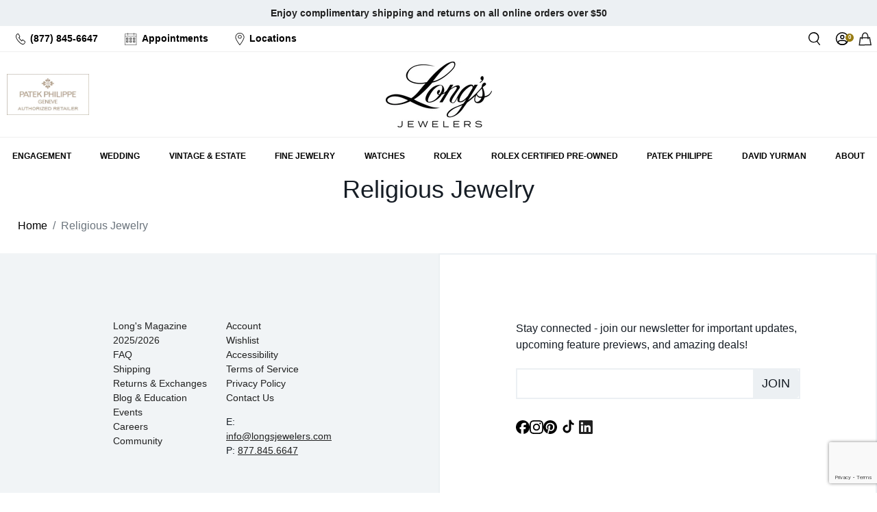

--- FILE ---
content_type: text/html; charset=utf-8
request_url: https://www.google.com/recaptcha/api2/anchor?ar=1&k=6LdNtwcrAAAAAATZmU_oM3g_dTbCgTtExjCJoNsU&co=aHR0cHM6Ly93d3cubG9uZ3NqZXdlbGVycy5jb206NDQz&hl=en&v=PoyoqOPhxBO7pBk68S4YbpHZ&size=invisible&anchor-ms=20000&execute-ms=30000&cb=z6jq5vdahs3w
body_size: 48505
content:
<!DOCTYPE HTML><html dir="ltr" lang="en"><head><meta http-equiv="Content-Type" content="text/html; charset=UTF-8">
<meta http-equiv="X-UA-Compatible" content="IE=edge">
<title>reCAPTCHA</title>
<style type="text/css">
/* cyrillic-ext */
@font-face {
  font-family: 'Roboto';
  font-style: normal;
  font-weight: 400;
  font-stretch: 100%;
  src: url(//fonts.gstatic.com/s/roboto/v48/KFO7CnqEu92Fr1ME7kSn66aGLdTylUAMa3GUBHMdazTgWw.woff2) format('woff2');
  unicode-range: U+0460-052F, U+1C80-1C8A, U+20B4, U+2DE0-2DFF, U+A640-A69F, U+FE2E-FE2F;
}
/* cyrillic */
@font-face {
  font-family: 'Roboto';
  font-style: normal;
  font-weight: 400;
  font-stretch: 100%;
  src: url(//fonts.gstatic.com/s/roboto/v48/KFO7CnqEu92Fr1ME7kSn66aGLdTylUAMa3iUBHMdazTgWw.woff2) format('woff2');
  unicode-range: U+0301, U+0400-045F, U+0490-0491, U+04B0-04B1, U+2116;
}
/* greek-ext */
@font-face {
  font-family: 'Roboto';
  font-style: normal;
  font-weight: 400;
  font-stretch: 100%;
  src: url(//fonts.gstatic.com/s/roboto/v48/KFO7CnqEu92Fr1ME7kSn66aGLdTylUAMa3CUBHMdazTgWw.woff2) format('woff2');
  unicode-range: U+1F00-1FFF;
}
/* greek */
@font-face {
  font-family: 'Roboto';
  font-style: normal;
  font-weight: 400;
  font-stretch: 100%;
  src: url(//fonts.gstatic.com/s/roboto/v48/KFO7CnqEu92Fr1ME7kSn66aGLdTylUAMa3-UBHMdazTgWw.woff2) format('woff2');
  unicode-range: U+0370-0377, U+037A-037F, U+0384-038A, U+038C, U+038E-03A1, U+03A3-03FF;
}
/* math */
@font-face {
  font-family: 'Roboto';
  font-style: normal;
  font-weight: 400;
  font-stretch: 100%;
  src: url(//fonts.gstatic.com/s/roboto/v48/KFO7CnqEu92Fr1ME7kSn66aGLdTylUAMawCUBHMdazTgWw.woff2) format('woff2');
  unicode-range: U+0302-0303, U+0305, U+0307-0308, U+0310, U+0312, U+0315, U+031A, U+0326-0327, U+032C, U+032F-0330, U+0332-0333, U+0338, U+033A, U+0346, U+034D, U+0391-03A1, U+03A3-03A9, U+03B1-03C9, U+03D1, U+03D5-03D6, U+03F0-03F1, U+03F4-03F5, U+2016-2017, U+2034-2038, U+203C, U+2040, U+2043, U+2047, U+2050, U+2057, U+205F, U+2070-2071, U+2074-208E, U+2090-209C, U+20D0-20DC, U+20E1, U+20E5-20EF, U+2100-2112, U+2114-2115, U+2117-2121, U+2123-214F, U+2190, U+2192, U+2194-21AE, U+21B0-21E5, U+21F1-21F2, U+21F4-2211, U+2213-2214, U+2216-22FF, U+2308-230B, U+2310, U+2319, U+231C-2321, U+2336-237A, U+237C, U+2395, U+239B-23B7, U+23D0, U+23DC-23E1, U+2474-2475, U+25AF, U+25B3, U+25B7, U+25BD, U+25C1, U+25CA, U+25CC, U+25FB, U+266D-266F, U+27C0-27FF, U+2900-2AFF, U+2B0E-2B11, U+2B30-2B4C, U+2BFE, U+3030, U+FF5B, U+FF5D, U+1D400-1D7FF, U+1EE00-1EEFF;
}
/* symbols */
@font-face {
  font-family: 'Roboto';
  font-style: normal;
  font-weight: 400;
  font-stretch: 100%;
  src: url(//fonts.gstatic.com/s/roboto/v48/KFO7CnqEu92Fr1ME7kSn66aGLdTylUAMaxKUBHMdazTgWw.woff2) format('woff2');
  unicode-range: U+0001-000C, U+000E-001F, U+007F-009F, U+20DD-20E0, U+20E2-20E4, U+2150-218F, U+2190, U+2192, U+2194-2199, U+21AF, U+21E6-21F0, U+21F3, U+2218-2219, U+2299, U+22C4-22C6, U+2300-243F, U+2440-244A, U+2460-24FF, U+25A0-27BF, U+2800-28FF, U+2921-2922, U+2981, U+29BF, U+29EB, U+2B00-2BFF, U+4DC0-4DFF, U+FFF9-FFFB, U+10140-1018E, U+10190-1019C, U+101A0, U+101D0-101FD, U+102E0-102FB, U+10E60-10E7E, U+1D2C0-1D2D3, U+1D2E0-1D37F, U+1F000-1F0FF, U+1F100-1F1AD, U+1F1E6-1F1FF, U+1F30D-1F30F, U+1F315, U+1F31C, U+1F31E, U+1F320-1F32C, U+1F336, U+1F378, U+1F37D, U+1F382, U+1F393-1F39F, U+1F3A7-1F3A8, U+1F3AC-1F3AF, U+1F3C2, U+1F3C4-1F3C6, U+1F3CA-1F3CE, U+1F3D4-1F3E0, U+1F3ED, U+1F3F1-1F3F3, U+1F3F5-1F3F7, U+1F408, U+1F415, U+1F41F, U+1F426, U+1F43F, U+1F441-1F442, U+1F444, U+1F446-1F449, U+1F44C-1F44E, U+1F453, U+1F46A, U+1F47D, U+1F4A3, U+1F4B0, U+1F4B3, U+1F4B9, U+1F4BB, U+1F4BF, U+1F4C8-1F4CB, U+1F4D6, U+1F4DA, U+1F4DF, U+1F4E3-1F4E6, U+1F4EA-1F4ED, U+1F4F7, U+1F4F9-1F4FB, U+1F4FD-1F4FE, U+1F503, U+1F507-1F50B, U+1F50D, U+1F512-1F513, U+1F53E-1F54A, U+1F54F-1F5FA, U+1F610, U+1F650-1F67F, U+1F687, U+1F68D, U+1F691, U+1F694, U+1F698, U+1F6AD, U+1F6B2, U+1F6B9-1F6BA, U+1F6BC, U+1F6C6-1F6CF, U+1F6D3-1F6D7, U+1F6E0-1F6EA, U+1F6F0-1F6F3, U+1F6F7-1F6FC, U+1F700-1F7FF, U+1F800-1F80B, U+1F810-1F847, U+1F850-1F859, U+1F860-1F887, U+1F890-1F8AD, U+1F8B0-1F8BB, U+1F8C0-1F8C1, U+1F900-1F90B, U+1F93B, U+1F946, U+1F984, U+1F996, U+1F9E9, U+1FA00-1FA6F, U+1FA70-1FA7C, U+1FA80-1FA89, U+1FA8F-1FAC6, U+1FACE-1FADC, U+1FADF-1FAE9, U+1FAF0-1FAF8, U+1FB00-1FBFF;
}
/* vietnamese */
@font-face {
  font-family: 'Roboto';
  font-style: normal;
  font-weight: 400;
  font-stretch: 100%;
  src: url(//fonts.gstatic.com/s/roboto/v48/KFO7CnqEu92Fr1ME7kSn66aGLdTylUAMa3OUBHMdazTgWw.woff2) format('woff2');
  unicode-range: U+0102-0103, U+0110-0111, U+0128-0129, U+0168-0169, U+01A0-01A1, U+01AF-01B0, U+0300-0301, U+0303-0304, U+0308-0309, U+0323, U+0329, U+1EA0-1EF9, U+20AB;
}
/* latin-ext */
@font-face {
  font-family: 'Roboto';
  font-style: normal;
  font-weight: 400;
  font-stretch: 100%;
  src: url(//fonts.gstatic.com/s/roboto/v48/KFO7CnqEu92Fr1ME7kSn66aGLdTylUAMa3KUBHMdazTgWw.woff2) format('woff2');
  unicode-range: U+0100-02BA, U+02BD-02C5, U+02C7-02CC, U+02CE-02D7, U+02DD-02FF, U+0304, U+0308, U+0329, U+1D00-1DBF, U+1E00-1E9F, U+1EF2-1EFF, U+2020, U+20A0-20AB, U+20AD-20C0, U+2113, U+2C60-2C7F, U+A720-A7FF;
}
/* latin */
@font-face {
  font-family: 'Roboto';
  font-style: normal;
  font-weight: 400;
  font-stretch: 100%;
  src: url(//fonts.gstatic.com/s/roboto/v48/KFO7CnqEu92Fr1ME7kSn66aGLdTylUAMa3yUBHMdazQ.woff2) format('woff2');
  unicode-range: U+0000-00FF, U+0131, U+0152-0153, U+02BB-02BC, U+02C6, U+02DA, U+02DC, U+0304, U+0308, U+0329, U+2000-206F, U+20AC, U+2122, U+2191, U+2193, U+2212, U+2215, U+FEFF, U+FFFD;
}
/* cyrillic-ext */
@font-face {
  font-family: 'Roboto';
  font-style: normal;
  font-weight: 500;
  font-stretch: 100%;
  src: url(//fonts.gstatic.com/s/roboto/v48/KFO7CnqEu92Fr1ME7kSn66aGLdTylUAMa3GUBHMdazTgWw.woff2) format('woff2');
  unicode-range: U+0460-052F, U+1C80-1C8A, U+20B4, U+2DE0-2DFF, U+A640-A69F, U+FE2E-FE2F;
}
/* cyrillic */
@font-face {
  font-family: 'Roboto';
  font-style: normal;
  font-weight: 500;
  font-stretch: 100%;
  src: url(//fonts.gstatic.com/s/roboto/v48/KFO7CnqEu92Fr1ME7kSn66aGLdTylUAMa3iUBHMdazTgWw.woff2) format('woff2');
  unicode-range: U+0301, U+0400-045F, U+0490-0491, U+04B0-04B1, U+2116;
}
/* greek-ext */
@font-face {
  font-family: 'Roboto';
  font-style: normal;
  font-weight: 500;
  font-stretch: 100%;
  src: url(//fonts.gstatic.com/s/roboto/v48/KFO7CnqEu92Fr1ME7kSn66aGLdTylUAMa3CUBHMdazTgWw.woff2) format('woff2');
  unicode-range: U+1F00-1FFF;
}
/* greek */
@font-face {
  font-family: 'Roboto';
  font-style: normal;
  font-weight: 500;
  font-stretch: 100%;
  src: url(//fonts.gstatic.com/s/roboto/v48/KFO7CnqEu92Fr1ME7kSn66aGLdTylUAMa3-UBHMdazTgWw.woff2) format('woff2');
  unicode-range: U+0370-0377, U+037A-037F, U+0384-038A, U+038C, U+038E-03A1, U+03A3-03FF;
}
/* math */
@font-face {
  font-family: 'Roboto';
  font-style: normal;
  font-weight: 500;
  font-stretch: 100%;
  src: url(//fonts.gstatic.com/s/roboto/v48/KFO7CnqEu92Fr1ME7kSn66aGLdTylUAMawCUBHMdazTgWw.woff2) format('woff2');
  unicode-range: U+0302-0303, U+0305, U+0307-0308, U+0310, U+0312, U+0315, U+031A, U+0326-0327, U+032C, U+032F-0330, U+0332-0333, U+0338, U+033A, U+0346, U+034D, U+0391-03A1, U+03A3-03A9, U+03B1-03C9, U+03D1, U+03D5-03D6, U+03F0-03F1, U+03F4-03F5, U+2016-2017, U+2034-2038, U+203C, U+2040, U+2043, U+2047, U+2050, U+2057, U+205F, U+2070-2071, U+2074-208E, U+2090-209C, U+20D0-20DC, U+20E1, U+20E5-20EF, U+2100-2112, U+2114-2115, U+2117-2121, U+2123-214F, U+2190, U+2192, U+2194-21AE, U+21B0-21E5, U+21F1-21F2, U+21F4-2211, U+2213-2214, U+2216-22FF, U+2308-230B, U+2310, U+2319, U+231C-2321, U+2336-237A, U+237C, U+2395, U+239B-23B7, U+23D0, U+23DC-23E1, U+2474-2475, U+25AF, U+25B3, U+25B7, U+25BD, U+25C1, U+25CA, U+25CC, U+25FB, U+266D-266F, U+27C0-27FF, U+2900-2AFF, U+2B0E-2B11, U+2B30-2B4C, U+2BFE, U+3030, U+FF5B, U+FF5D, U+1D400-1D7FF, U+1EE00-1EEFF;
}
/* symbols */
@font-face {
  font-family: 'Roboto';
  font-style: normal;
  font-weight: 500;
  font-stretch: 100%;
  src: url(//fonts.gstatic.com/s/roboto/v48/KFO7CnqEu92Fr1ME7kSn66aGLdTylUAMaxKUBHMdazTgWw.woff2) format('woff2');
  unicode-range: U+0001-000C, U+000E-001F, U+007F-009F, U+20DD-20E0, U+20E2-20E4, U+2150-218F, U+2190, U+2192, U+2194-2199, U+21AF, U+21E6-21F0, U+21F3, U+2218-2219, U+2299, U+22C4-22C6, U+2300-243F, U+2440-244A, U+2460-24FF, U+25A0-27BF, U+2800-28FF, U+2921-2922, U+2981, U+29BF, U+29EB, U+2B00-2BFF, U+4DC0-4DFF, U+FFF9-FFFB, U+10140-1018E, U+10190-1019C, U+101A0, U+101D0-101FD, U+102E0-102FB, U+10E60-10E7E, U+1D2C0-1D2D3, U+1D2E0-1D37F, U+1F000-1F0FF, U+1F100-1F1AD, U+1F1E6-1F1FF, U+1F30D-1F30F, U+1F315, U+1F31C, U+1F31E, U+1F320-1F32C, U+1F336, U+1F378, U+1F37D, U+1F382, U+1F393-1F39F, U+1F3A7-1F3A8, U+1F3AC-1F3AF, U+1F3C2, U+1F3C4-1F3C6, U+1F3CA-1F3CE, U+1F3D4-1F3E0, U+1F3ED, U+1F3F1-1F3F3, U+1F3F5-1F3F7, U+1F408, U+1F415, U+1F41F, U+1F426, U+1F43F, U+1F441-1F442, U+1F444, U+1F446-1F449, U+1F44C-1F44E, U+1F453, U+1F46A, U+1F47D, U+1F4A3, U+1F4B0, U+1F4B3, U+1F4B9, U+1F4BB, U+1F4BF, U+1F4C8-1F4CB, U+1F4D6, U+1F4DA, U+1F4DF, U+1F4E3-1F4E6, U+1F4EA-1F4ED, U+1F4F7, U+1F4F9-1F4FB, U+1F4FD-1F4FE, U+1F503, U+1F507-1F50B, U+1F50D, U+1F512-1F513, U+1F53E-1F54A, U+1F54F-1F5FA, U+1F610, U+1F650-1F67F, U+1F687, U+1F68D, U+1F691, U+1F694, U+1F698, U+1F6AD, U+1F6B2, U+1F6B9-1F6BA, U+1F6BC, U+1F6C6-1F6CF, U+1F6D3-1F6D7, U+1F6E0-1F6EA, U+1F6F0-1F6F3, U+1F6F7-1F6FC, U+1F700-1F7FF, U+1F800-1F80B, U+1F810-1F847, U+1F850-1F859, U+1F860-1F887, U+1F890-1F8AD, U+1F8B0-1F8BB, U+1F8C0-1F8C1, U+1F900-1F90B, U+1F93B, U+1F946, U+1F984, U+1F996, U+1F9E9, U+1FA00-1FA6F, U+1FA70-1FA7C, U+1FA80-1FA89, U+1FA8F-1FAC6, U+1FACE-1FADC, U+1FADF-1FAE9, U+1FAF0-1FAF8, U+1FB00-1FBFF;
}
/* vietnamese */
@font-face {
  font-family: 'Roboto';
  font-style: normal;
  font-weight: 500;
  font-stretch: 100%;
  src: url(//fonts.gstatic.com/s/roboto/v48/KFO7CnqEu92Fr1ME7kSn66aGLdTylUAMa3OUBHMdazTgWw.woff2) format('woff2');
  unicode-range: U+0102-0103, U+0110-0111, U+0128-0129, U+0168-0169, U+01A0-01A1, U+01AF-01B0, U+0300-0301, U+0303-0304, U+0308-0309, U+0323, U+0329, U+1EA0-1EF9, U+20AB;
}
/* latin-ext */
@font-face {
  font-family: 'Roboto';
  font-style: normal;
  font-weight: 500;
  font-stretch: 100%;
  src: url(//fonts.gstatic.com/s/roboto/v48/KFO7CnqEu92Fr1ME7kSn66aGLdTylUAMa3KUBHMdazTgWw.woff2) format('woff2');
  unicode-range: U+0100-02BA, U+02BD-02C5, U+02C7-02CC, U+02CE-02D7, U+02DD-02FF, U+0304, U+0308, U+0329, U+1D00-1DBF, U+1E00-1E9F, U+1EF2-1EFF, U+2020, U+20A0-20AB, U+20AD-20C0, U+2113, U+2C60-2C7F, U+A720-A7FF;
}
/* latin */
@font-face {
  font-family: 'Roboto';
  font-style: normal;
  font-weight: 500;
  font-stretch: 100%;
  src: url(//fonts.gstatic.com/s/roboto/v48/KFO7CnqEu92Fr1ME7kSn66aGLdTylUAMa3yUBHMdazQ.woff2) format('woff2');
  unicode-range: U+0000-00FF, U+0131, U+0152-0153, U+02BB-02BC, U+02C6, U+02DA, U+02DC, U+0304, U+0308, U+0329, U+2000-206F, U+20AC, U+2122, U+2191, U+2193, U+2212, U+2215, U+FEFF, U+FFFD;
}
/* cyrillic-ext */
@font-face {
  font-family: 'Roboto';
  font-style: normal;
  font-weight: 900;
  font-stretch: 100%;
  src: url(//fonts.gstatic.com/s/roboto/v48/KFO7CnqEu92Fr1ME7kSn66aGLdTylUAMa3GUBHMdazTgWw.woff2) format('woff2');
  unicode-range: U+0460-052F, U+1C80-1C8A, U+20B4, U+2DE0-2DFF, U+A640-A69F, U+FE2E-FE2F;
}
/* cyrillic */
@font-face {
  font-family: 'Roboto';
  font-style: normal;
  font-weight: 900;
  font-stretch: 100%;
  src: url(//fonts.gstatic.com/s/roboto/v48/KFO7CnqEu92Fr1ME7kSn66aGLdTylUAMa3iUBHMdazTgWw.woff2) format('woff2');
  unicode-range: U+0301, U+0400-045F, U+0490-0491, U+04B0-04B1, U+2116;
}
/* greek-ext */
@font-face {
  font-family: 'Roboto';
  font-style: normal;
  font-weight: 900;
  font-stretch: 100%;
  src: url(//fonts.gstatic.com/s/roboto/v48/KFO7CnqEu92Fr1ME7kSn66aGLdTylUAMa3CUBHMdazTgWw.woff2) format('woff2');
  unicode-range: U+1F00-1FFF;
}
/* greek */
@font-face {
  font-family: 'Roboto';
  font-style: normal;
  font-weight: 900;
  font-stretch: 100%;
  src: url(//fonts.gstatic.com/s/roboto/v48/KFO7CnqEu92Fr1ME7kSn66aGLdTylUAMa3-UBHMdazTgWw.woff2) format('woff2');
  unicode-range: U+0370-0377, U+037A-037F, U+0384-038A, U+038C, U+038E-03A1, U+03A3-03FF;
}
/* math */
@font-face {
  font-family: 'Roboto';
  font-style: normal;
  font-weight: 900;
  font-stretch: 100%;
  src: url(//fonts.gstatic.com/s/roboto/v48/KFO7CnqEu92Fr1ME7kSn66aGLdTylUAMawCUBHMdazTgWw.woff2) format('woff2');
  unicode-range: U+0302-0303, U+0305, U+0307-0308, U+0310, U+0312, U+0315, U+031A, U+0326-0327, U+032C, U+032F-0330, U+0332-0333, U+0338, U+033A, U+0346, U+034D, U+0391-03A1, U+03A3-03A9, U+03B1-03C9, U+03D1, U+03D5-03D6, U+03F0-03F1, U+03F4-03F5, U+2016-2017, U+2034-2038, U+203C, U+2040, U+2043, U+2047, U+2050, U+2057, U+205F, U+2070-2071, U+2074-208E, U+2090-209C, U+20D0-20DC, U+20E1, U+20E5-20EF, U+2100-2112, U+2114-2115, U+2117-2121, U+2123-214F, U+2190, U+2192, U+2194-21AE, U+21B0-21E5, U+21F1-21F2, U+21F4-2211, U+2213-2214, U+2216-22FF, U+2308-230B, U+2310, U+2319, U+231C-2321, U+2336-237A, U+237C, U+2395, U+239B-23B7, U+23D0, U+23DC-23E1, U+2474-2475, U+25AF, U+25B3, U+25B7, U+25BD, U+25C1, U+25CA, U+25CC, U+25FB, U+266D-266F, U+27C0-27FF, U+2900-2AFF, U+2B0E-2B11, U+2B30-2B4C, U+2BFE, U+3030, U+FF5B, U+FF5D, U+1D400-1D7FF, U+1EE00-1EEFF;
}
/* symbols */
@font-face {
  font-family: 'Roboto';
  font-style: normal;
  font-weight: 900;
  font-stretch: 100%;
  src: url(//fonts.gstatic.com/s/roboto/v48/KFO7CnqEu92Fr1ME7kSn66aGLdTylUAMaxKUBHMdazTgWw.woff2) format('woff2');
  unicode-range: U+0001-000C, U+000E-001F, U+007F-009F, U+20DD-20E0, U+20E2-20E4, U+2150-218F, U+2190, U+2192, U+2194-2199, U+21AF, U+21E6-21F0, U+21F3, U+2218-2219, U+2299, U+22C4-22C6, U+2300-243F, U+2440-244A, U+2460-24FF, U+25A0-27BF, U+2800-28FF, U+2921-2922, U+2981, U+29BF, U+29EB, U+2B00-2BFF, U+4DC0-4DFF, U+FFF9-FFFB, U+10140-1018E, U+10190-1019C, U+101A0, U+101D0-101FD, U+102E0-102FB, U+10E60-10E7E, U+1D2C0-1D2D3, U+1D2E0-1D37F, U+1F000-1F0FF, U+1F100-1F1AD, U+1F1E6-1F1FF, U+1F30D-1F30F, U+1F315, U+1F31C, U+1F31E, U+1F320-1F32C, U+1F336, U+1F378, U+1F37D, U+1F382, U+1F393-1F39F, U+1F3A7-1F3A8, U+1F3AC-1F3AF, U+1F3C2, U+1F3C4-1F3C6, U+1F3CA-1F3CE, U+1F3D4-1F3E0, U+1F3ED, U+1F3F1-1F3F3, U+1F3F5-1F3F7, U+1F408, U+1F415, U+1F41F, U+1F426, U+1F43F, U+1F441-1F442, U+1F444, U+1F446-1F449, U+1F44C-1F44E, U+1F453, U+1F46A, U+1F47D, U+1F4A3, U+1F4B0, U+1F4B3, U+1F4B9, U+1F4BB, U+1F4BF, U+1F4C8-1F4CB, U+1F4D6, U+1F4DA, U+1F4DF, U+1F4E3-1F4E6, U+1F4EA-1F4ED, U+1F4F7, U+1F4F9-1F4FB, U+1F4FD-1F4FE, U+1F503, U+1F507-1F50B, U+1F50D, U+1F512-1F513, U+1F53E-1F54A, U+1F54F-1F5FA, U+1F610, U+1F650-1F67F, U+1F687, U+1F68D, U+1F691, U+1F694, U+1F698, U+1F6AD, U+1F6B2, U+1F6B9-1F6BA, U+1F6BC, U+1F6C6-1F6CF, U+1F6D3-1F6D7, U+1F6E0-1F6EA, U+1F6F0-1F6F3, U+1F6F7-1F6FC, U+1F700-1F7FF, U+1F800-1F80B, U+1F810-1F847, U+1F850-1F859, U+1F860-1F887, U+1F890-1F8AD, U+1F8B0-1F8BB, U+1F8C0-1F8C1, U+1F900-1F90B, U+1F93B, U+1F946, U+1F984, U+1F996, U+1F9E9, U+1FA00-1FA6F, U+1FA70-1FA7C, U+1FA80-1FA89, U+1FA8F-1FAC6, U+1FACE-1FADC, U+1FADF-1FAE9, U+1FAF0-1FAF8, U+1FB00-1FBFF;
}
/* vietnamese */
@font-face {
  font-family: 'Roboto';
  font-style: normal;
  font-weight: 900;
  font-stretch: 100%;
  src: url(//fonts.gstatic.com/s/roboto/v48/KFO7CnqEu92Fr1ME7kSn66aGLdTylUAMa3OUBHMdazTgWw.woff2) format('woff2');
  unicode-range: U+0102-0103, U+0110-0111, U+0128-0129, U+0168-0169, U+01A0-01A1, U+01AF-01B0, U+0300-0301, U+0303-0304, U+0308-0309, U+0323, U+0329, U+1EA0-1EF9, U+20AB;
}
/* latin-ext */
@font-face {
  font-family: 'Roboto';
  font-style: normal;
  font-weight: 900;
  font-stretch: 100%;
  src: url(//fonts.gstatic.com/s/roboto/v48/KFO7CnqEu92Fr1ME7kSn66aGLdTylUAMa3KUBHMdazTgWw.woff2) format('woff2');
  unicode-range: U+0100-02BA, U+02BD-02C5, U+02C7-02CC, U+02CE-02D7, U+02DD-02FF, U+0304, U+0308, U+0329, U+1D00-1DBF, U+1E00-1E9F, U+1EF2-1EFF, U+2020, U+20A0-20AB, U+20AD-20C0, U+2113, U+2C60-2C7F, U+A720-A7FF;
}
/* latin */
@font-face {
  font-family: 'Roboto';
  font-style: normal;
  font-weight: 900;
  font-stretch: 100%;
  src: url(//fonts.gstatic.com/s/roboto/v48/KFO7CnqEu92Fr1ME7kSn66aGLdTylUAMa3yUBHMdazQ.woff2) format('woff2');
  unicode-range: U+0000-00FF, U+0131, U+0152-0153, U+02BB-02BC, U+02C6, U+02DA, U+02DC, U+0304, U+0308, U+0329, U+2000-206F, U+20AC, U+2122, U+2191, U+2193, U+2212, U+2215, U+FEFF, U+FFFD;
}

</style>
<link rel="stylesheet" type="text/css" href="https://www.gstatic.com/recaptcha/releases/PoyoqOPhxBO7pBk68S4YbpHZ/styles__ltr.css">
<script nonce="ZUsFddocDhgIHNcBIwGuuw" type="text/javascript">window['__recaptcha_api'] = 'https://www.google.com/recaptcha/api2/';</script>
<script type="text/javascript" src="https://www.gstatic.com/recaptcha/releases/PoyoqOPhxBO7pBk68S4YbpHZ/recaptcha__en.js" nonce="ZUsFddocDhgIHNcBIwGuuw">
      
    </script></head>
<body><div id="rc-anchor-alert" class="rc-anchor-alert"></div>
<input type="hidden" id="recaptcha-token" value="[base64]">
<script type="text/javascript" nonce="ZUsFddocDhgIHNcBIwGuuw">
      recaptcha.anchor.Main.init("[\x22ainput\x22,[\x22bgdata\x22,\x22\x22,\[base64]/[base64]/[base64]/[base64]/[base64]/UltsKytdPUU6KEU8MjA0OD9SW2wrK109RT4+NnwxOTI6KChFJjY0NTEyKT09NTUyOTYmJk0rMTxjLmxlbmd0aCYmKGMuY2hhckNvZGVBdChNKzEpJjY0NTEyKT09NTYzMjA/[base64]/[base64]/[base64]/[base64]/[base64]/[base64]/[base64]\x22,\[base64]\\u003d\\u003d\x22,\x22w6UoKcO5SjNCRMO6wo1TWsKow5/[base64]/DiHMkS8OvwqrCpsOCw6nDuMO3w4Fyw4nDgcK9wrhSw5/DjMOtwp7CtcOScgg3w6LCtMOhw4XDvRgPNAxEw4/DjcOyCm/DpFrDlMOoRUnCs8ODbMKjwrXDp8Ofw47CtsKJwo1fw409wqdUw7jDpl3CsUTDsnrDgsKXw4PDhxNrwrZNWsKHOsKcFsOOwoPCl8KUZ8KgwqFXNW50GMKHL8OCw5U/wqZPQsKBwqALQitCw55MYsK0wrk8w5vDtU9FcgPDtcOkwr/Co8OyPRrCmsOmwrE1wqErw5RkJ8O2XkNCKsO/QcKwC8OmBwrCvlUvw5PDkWcPw5Bjwrk+w6DCtG4MLcO3wpbDtEg0w7vCqFzCncKFBm3Dl8OEDVhxQlkRDMKEwoPDtXPCnMOCw43DsnTDvcOyRBDDoxBCwpxbw65lwqXCqsKMwogzGsKVSSvCjC/CqjXCsgDDiVc1w5/DmcKoEDIew54HfMO9woQ6Y8O5Z0xnQMO/LcOFSMOOwqTCnGzCkEYuB8ONOwjCqsK6wpjDv2VewrR9HsO3PcOfw7HDpDRsw4HDgGBGw6DCjcKswrDDrcOOwqPCnVzDuThHw5/CmA/Co8KAGnwBw5nDksKVPnbCu8Ktw4UWOFTDvnTChMKVwrLCmy8hwrPCujjCjsOxw546wqQHw7/DoRMeFsKow5zDj2gvL8OfZcKRDQ7DisKOWCzCgcK5w70rwokrFwHCisObwpc/R8OSwqA/a8O1W8OwPMOPMzZSw7cbwoFKw6LDo3vDuSvClsOfwpvCosK/KsKHw6fCggnDmcO9ZcOHXEcfCywXAMKBwo3CuTgZw7HCvW3CsAfCihVvwrfDosKZwrBFGk4Ow7HCvF7DlMKgCHtpw4BsWcKzw4ErwqJbw5DDvF7Djm13w7MRwr8/w6/Dh8OkwoHDh8Kaw5okLMOSw73CnC/CnsO5YWvCjUTCncObMyvCv8KFOVzCrMO9wq8HPD5HwqHDjVYZeMOBcsOswqHCkTPCq8KIW8K9wrPCgCJ3KyLCtSDCv8KmwplSwoLCusK0woLDjRHDsMK5w7DCizkSwqXClCXDqcK/OQlNNzLDucOqVB/DqsKlwrMmw6PCgUQWwol0w5nClUvCs8OOw5TCmsO9T8OgLcOVBsOkUsKFw5tfY8Oww4fDmXxuaMODGsKdSsOmG8O0JyTCisK2wo8UABXCvgzDkcO3w63CvhE2wokOwqrDhR7CpFZ/w6HDosKDwqrDr3VOw4N3IsKML8OhwrNzacK5L2sPw4/CsV3CiMKywrgpIsK5FRMMwr4ewpI1KRfDkgk6w7EXw4RTw6fCvX/CmGpIw4jDkTESPkLCv112wobCrWTDhmvDi8KFSFgzw5HChRjDqgvDmcKGw5zCpMKjw5lewrN3HRLDg0Now6DCuMKlAMKvwofCpsKLwoFfKcO2FsK4woBow4U4bTgnXjTCjsOHw5PCoRTCgX3CqWvDkG0RQVEAWlvCs8K8Y0Enw6/DvMK9wrRmKcOHwqtXDATCgkQKw7nCuMOSw7TDomtcewHDly5Zwr8+bcOZwpjCjTDDtcOvw6UFw748w7Jww54qw6jDp8Obw5nCncOCMcKKwpJSw4XCljsYfcOfCMKJw6DDgMOnwprDusKpQ8Kaw73CiwMRwo5pwoUOYC/[base64]/DlUvDiA3DmWsKw4TDhMKow6rDp8Kww4TCjCghw48/SsKJAlLCkwDDvXI9wogCNls3LsKKwrtiLHMuTVDCoCfCgsKOBMKwR0jClxYqw79Kw47CnWdww7A7TyLCqMK6woBnw73CjMOEbXYMwqDDlMKow4heNsOIw7x2w47DhsO5wpIew7Z/[base64]/Cn8OxGkDDpcKpw6AleBnDmsKyw6ZpC8KKVCfDuV9NwrR6wr7DtsO4XsKswqrCpMK1w6LCj2JKwpPCtcKYGmvDpcOnw5UhMsOZGGgWKsKcB8OEw4nDtXEKJ8OJasO9w5DCmwfCmMOkfMOSfzXClMKlA8OCw6c3Zww/[base64]/[base64]/DhxbCkcOdSsK4w6M/UR15w5cJJwJHw5LCk8KwwofDi8KgwqbCnsKdwqkMPcObw4XDmcOTw4gTdQzDo345KFxhw70zw4xhwoPCtHHDmUVGFlHDmsKcD0TCpiPDp8KSMRvCicK2w6/CqcKqDhx1PlJWJMKJw643BwPCqld/w6rCm2d4w4sTwprDlsK+D8Ofw4/Dg8KFPHTCiMOJOMKXwrdKwqPDn8KHGUjCmD4+wp/ClnkHGsO6Uhx+w5nCpsOHw5LDkMKYM3TCvTsTKMOmFMK/[base64]/woo8JisoYFVOw5LCl8ODw6jCocKdw7Nxw6EyOw8QwodjbjbClMOaw7DDssKQw6HDly/Dm2kTw7XCvcO7LMOOai7DvkvDh07ChsKARAA/SWXCnVPDi8KqwpRJQyZvw6HDgDQDMF7CoWfDuAEIS2bCi8KkUMOaUjthwrNBFcKfw5AyU1wwZsOpw4/CvsKlCgtLw5nDtMKyJ08FTsOVMcOLdC7CimoswpfDrsKFwopaFwnDjMKdLcKOHknCvCHDm8K/XxFmOQLCl8K2wo0CwociOcOcVMO1wqvDmMOFPWdFwo42a8OILsOqw6rCvkgbE8KJw4UwESgaV8O7w4DDkjTDhMOQwr/[base64]/Dh146wqZIFSVfwqLDrMKBDMOIwp0Fw6rDrsOywoDCnjRfMMKmf8O+JhTDkVvCtcOIwqPDosK5w6zDs8OnA1N7wrV/UhxuRMK6ICbCmcObWsKuTMKcwqTCqmnDtwEywoFxwppDwqXDvDliCsKUwojDu1Raw5BhAcOwwpTCtcOhw7R1NcKhNypow7jDgsKRUMKJSsKoA8K3wrsNw6jDuHgGw7orFyQTwpTDrsOnw53DhUpFJMKHw7fCrMKCSMO3McO2QwInw7Zmw5jCrsKcwpXCrsO2DMKrwoR/[base64]/[base64]/dEjCusOUwqYOJcKTQcOzwqExU8OzYcKWw5YIw5EBwp7DvsOhwrjCuz/DqsKzwpdvecKSAMKDT8KrYV/DocObSDFucyQKw5NrwpXDscO5wog6w6/CjQU2wqXDosKDwozCl8KBwqbCkcO/F8K6OMKOWlkgWsO1JcK6LcO/[base64]/[base64]/[base64]/CjRpww7HDtl9Ww5EhcMOXCcKZc1xQwotrQ8K5wpLCpMO6HcOHCMKdw7dbYU/Cu8KOAsK6A8KPZUxxwrlWw456cMKiwqXDscOXw7tdUcKsLxRYw5Arw73Dl3fDssK1w7QKwpHDksKtLMKnEMK8VSpMwohZBzPDkcKHIFVMw57ClsOSZMOvDDzCslLCgWQJQ8KCCsO+U8OOCsOUGMOpEcKow6zCrgLDrg/CnMK8PmHCr1PDpsK8XcKgw4DDssOUw449w4LDpz1VBk7Cl8OMw57DvTXCj8Ovwrsed8OQFsOHFcKOw5U0wp7Dqi/DsQfDo1nDvFjDnU7DnMKjwpxow7TCj8OgwrhLw6lQw6Eqw4UDwqbDhsOUQTbDn23DgAbCmsKRccODSMOGOsKZZ8KFM8ObaFtkbCLDh8KGCcORw7UEER8gC8O8wqZbE8KxOsODCMKWwpTDksO8wpovYsOTGiXCsCTDhU/CrmvClEdbwpcLR3ELZMKlwrvDr3rDljERw6TCqUfDoMK2fcKDwrFRwqLDvsKTwp4TwrzDkMKSw4Faw5twwo7Ci8Ouw4nChmHDkhzCh8KlLhDCrcOeE8K1wqPCrwjDiMKIw5NzasKjw7VLCsOJc8K9wqkeMcOKw4PDmcOsVhTCjX/Cr34Yw7YGXVk9MwLDnCDCpsOUOHxEw4scw4gqw4jDpcK5w58HB8Kfw698wpgFwqvClQrDv3/CnMKrw6DDl3/CiMOfwrbChzPChcOxa8K9LhzCtRnCgVXDiMORKX4ew4jCqsO/w4pMCyhcwoHDq2LChMKGYTLDp8Ozw4bCg8K3wr3CrcKOwrMrwoXCo2TCqCLDp3zDssKkED7DlsK4IsOeeMO/M3Vbw4TCn23Dsw8nw67Cp8OUwrQIO8KNCw5LX8KQwoA6wqjCq8OhHMKMX0p7wrjDrT3DsFdrEwbDksKXwq4+w7Zqwp3CukfCtsOhOsOswqMbOMOiGcK5w7/DoXQ2OsOES0XCqhDCtT4ITMK8w5bDlzwcfsOBw7xFd8ORHx3DusKFYcKhYMOfSD3CsMOCSMOkE3VTbmLCgcOPKsKywrkqFFY3wpZeYsKkwrzDssOwC8Oewo1FWXnDlGTCoQl7JsKsDsO5w6vDpnjDo8KGC8KDNX3CjcKGN3UUZx3CvSHCi8Kzw6TDjC/DlEZ7wo9ycwR+P3BrZ8KuwrHDkTnCtxbDtsO1w4Iwwo1RwpEfZcKmdMOzw6VgIDwTYQ/[base64]/CuVZlRAPDqsOwfsO2wrzDv8Ksw6vCgMKtw4bCkBJ7wplDH8KbYcO2w7/ChEw1wqILTMKPNMOcw6nCm8OxwotQZMKCw5QVfsKmUjkHw6zCi8Okw5LDjTBmFHd6FsO1woTDuh0Bw7ZGC8K1wpZIeMOyw5LDgVkVwqUNwpAgwpkew47CuXLCq8K7Bx3CukHDrMKDLm/CisKLSQbCjsOHf2Yow5/CpXrDvMOIc8KdRE/Cl8KJw6/Dq8KcwozDvEJCWFBnaMKyOFZJwrtNYMOowp5vDUhawpjChQ9Ueid/wq/CncO3FMOiwrZTwoJtwoIdwpbDkC1sOygIPzVwKFHCi8OVSCwKcnLDoXXDlwTDosOkM1trMUEvIcK3w5vDh359NgN2w67Cr8O9GsOZw5kIKMOPeVYZB27Dv8KQEhrDlhtNR8O7w7LDmcKLTcKbIcOXcgvDisOww4TDkQXDvTlBVsKnw7jDkcO3w7kaw6QMw6vDnX/Dhj4uH8OmwpTCu8KwAixzTcK2wr5zwqnDg2/CvsOjYB0Ow7ISw6tka8KqFQdWQ8OaV8Klw5/CoRMuwpkEwqPDp04Ewpllw43DscK3KcOUw6/CsyNDw6pPPD8kw67DgsKmw6HDk8OAa1fDqlXCvsKBYBsAM2fDgcKqIsOfcwlBEj8ZS1bDk8OVQ10MMXN0wqrDiBPDuMKtw7paw7rCo2whwrNUwqxaW2rCtMObUMKpwo/CtcKyUcOKT8OwFjNIJzFPCTZxwp7CvmnCnXoWO17DssO4YlnDicKUP0zCtDB/[base64]/DgcOww6RoRzdQwp7Cm8KWw7DDiyFlOj/Ch3NGB8KdA8Omw5jDusKGwoF1wpVnI8ObJC3CtSnDhFzCnsOJHMOHw7xHFsOPRMOswpDDocOjXMOqZsKxw7rCg2gtAsKaYirCvADDlSfChnwJwo4qIWfDl8K6wqLDm8KwGsKgDsKdZ8KrYsOiKlJZw5QjZEw6w5/Cu8OPKCDDrsKkEMK2wo4owrVzfsOXwrDDqcK+K8OURn7Dk8KSXAhNSm/CulYPw4BGwp7DqsKGfMKtQsKNwr9uwrk9OFhiHCjDmcK+wqvCqMO6Hlh7D8KIRQBdwpxvAHRgH8O/ZMOHGCDCgxLCqRNNwp3CvzLDiw7Dt0onw4dPTQIfKcKVUMKrZAkJfRxRA8K4wr/DnzfCk8O5w5bDsy3Ci8OrwoxvCmTCvsOnKMKnbnhqw4x9wovCnMKfwo7CtMKpw6ZTTcOfw4xQb8O7I144SkzCtyjCjDLDocOYwq/Cr8KDwpzDlwJBL8OQHQjDocO0wqZ3JWPDiFXDpX/[base64]/MS3CrcKKW8Onc8KwQMKYVHjDtsKfwrViwrjCuWg0AQ/Di8OVw7w1XsOAd3HCjkHDsFkQw4J8UAsQwrw8b8OgIlfCiArCtcOKw79ZwrEYw5TDuG7Dn8Kuw6ZSw6xowoZ1wosMQhzCsMKpwq07JcKAHMOpwrlcBFxPNBoFAsK+w7N8w6vDn082wp/DrkQDfMKHfsKeeMKqVsKLw4BqDsOEwp0Xwq7DsQR6w7M4D8Osw5drOWMHwrkddjPDqGhpw4NPI8KFwqnCs8K+HTZAwpVwPQXCjC3DqcKiwoECw71mw7XDpgLCnMOrwpvDv8KnXjYBw7vCqFzDosK3RyjCnsOTEsKHw5jCpSLCrcKGD8OPKDzChUptw7DCrcKXcMKLwr/[base64]/OcOmd2o0w6TDt8KpbsOCwp9OdU7DgEJ8ZELCvMObw73DghXCnADDpV7CocOrSip1XsOTbi9pwrBHwrzCusK/GMKcLcO6LyFSw7fCnn0RIcK+wofCnMKhBsOPw57DhcO5YnAmCMKcB8O6wofChmvDhcKVVjLCucKgTnrDn8ONUm04wpJ7w7gowr7CnwjDr8Oyw61vWsOZG8OAbcK8QsOvScOVZ8K5K8KpwqsBwr8JwpoQwrNVWMKWdB3CscKENCs5QRkhAcONesKZPMKrwp1gXm/CnFDCsVPDhcOIwoZ5XTjDn8K/wrTCksOawojCr8O9w4FgGsK/[base64]/DkUFPw5xKwr0mwqwFwqjDmg0/QMKNXcO0w4PCp8OTw6V+w7rDhsOlwpLCo3YqwrUOw4DDrCXCsUfDgEXCpFDCu8OwwrPDscOKRmBlwrsjwr3DoUjCl8K6wpTDiB58DXnDv8OqbHUcPMKuTig1wqrDjhHCkMK3FFrCh8OILsOOwpbCusONw5DCl8KUw63CjFdGwq58EcKsw6JGwpJ3w4bDoR/DoMO8WBjChMO3b0jDvcOCU0ZeAcKNUMKAwo7CpcOOw4PDmkBOHlHDqsKkwoBUwpTCnGbCssK0wqnDn8OQwq8Qw5bDs8KNWw3CkxkaLzfDpmh5woVHNn/DlhnChsKQShHDu8Kvwoo0NXtvWMOedMOTwo7DssK/woPDpW4DURHCvcOUKcKpwrB1XWHCu8K2wr3DkB8RfkvDgMOLecOewonCrRAdwpAdwojDo8OKfMOSw6nCv3LCryIfwqnDjj1NwrfDp8OswrPDlsKuGcO+woDCg1nCpknCgGtaw6LDkGnCuMKiHWcKYcO/w4HDqCBIEyTDscK9OcKhwqfDnQrDvsOWO8ODMVtLVsOfCcO/fXRoQ8OSNcKhwp7CmcKgwrLDrRJmw7tZw6PDlcOIJsKIdsKlE8ODRMOdd8Ksw6jDomPCimvDk3FuIcOdw6nCtcODwo7CucKVR8OFwqDDmUwaKC7CgHnDrxNFKcOdw5jDqwzDjHt2OMOVwr99wpNVQR/Cgn4baMOHwqTCq8OhwpBEVMKTKcKCw7ZmwqUZwrfCiMKiwosCZGrCnMK/[base64]/CmG0iwqI/WjTChMKmwooBwqVEWUQhw7fCjVRXwoZWwrPDuTIFNDxzw5s/w4rCm3kawqx1w7bDgU7DgcKFLsOew73DvsK3bsOow4MHecKgwp8yw7c4w4fCj8KcNHIXw6rCkcKEwrhIw6rCrSnCgMKPGhTCmzxJwr7Dl8Kiwql/woBMWsKfPApRBDVEO8K6R8KPw7dMCS7CtcOKJ0HDp8OHw5XDrsKUwrdfRcK2IsKwF8OPcBcjw50HTRLCisOPwpsGwp88PgVjwonCpA/[base64]/w4nCjMO3wo5jw5nClMKfLsO9EnNDBMKAMSJGGVvCk8K5wocywpDCpl/DrMKKU8O3w5kAQcOow5DCpMOMGyHCiXDDsMOhS8OVwpLCnCHCh3E7CMOidMKmwpnCshbDosK1wr/[base64]/Ci8OvOTM/[base64]/DmWLDhlDDpk4VQAp7SMOcHCHCpifCikvDkMOPw5jDtsOdHMKjwpY6F8OqD8OrwrjCqmbChxJiIMKkwpcYRlVQRSQiMcOFZkTDrcOJw74Tw7AKwp9RBHLDoCXCoMK6w5TCiVNNw5TCtmImw6HDq0bClCwoLmTDlsKCw47DrsKYwppgw5nDrz/CscK0w67Cm2nCrQvCiMOUDTEyMMKTwpFXwpvCmFhiw4oJwpA/AMKZw5kjV33Cp8OWwpY6wqtLbsOpKcKBwrEPwqdFw4N0w5bCsDHCrsOtT2/Cowpew5bCgcOOw7pSVTrClcOUwrh6wr5+aAHCtVRCw6jDjnotwpcSw6PCrSLDgcKrZEMVwrQ7wocJRMOWw5pzw73DiMKXI0EdSl0oZiotDS/Dl8OoHmRkw6vDlcONw4TDp8O/w5hDw4zCosOhwqjDtMKqFyRVw4JxCsOhw5fDiQLDgMKgw6kiwqhgBMOBLcKUcFPDjsKtwofDmGUKdAM0w71rS8KJwqPDu8OzamEkw5FODMKBLmPDusOHwoFrRMK+VVzDgsKIHMKdJE44UsKGOxU1OTs9wrbDo8O/[base64]/DssO4XcKtV8KjMCovw6oWWnM4wosewp3Cp8O6wpJ/EAHDosO/wqPDj07Dk8Omw7l8QMOEwpVdCMOCf2LCoAZfwqNXY27DmBjCtSrCvsOtMcKvF1rDpMOvwqjDqm8Bw6XCiMOZwoDCmsO/[base64]/DjwoAD0nDh2rDjMOuwqMQwrBkJypgw4DCuzJec3RzY8OJw7XDrxHDgcOzAsOdKTZ9dVzClUfCssOCw6DCnj/CqcKhDcKIw5sow6XDksO0w51HUcOXCMO9w6TCngBALRvDrA7CoE3Dn8KxPMOfdzArw7R5J0zChcK7LcKSw48Awrwqw51LwqfDicKnwpTDuEE/FHXCicOAw6nDsMONwovDhTduwr5/w4bDrHzCusKCT8Kjw4zDqcK4csOWUFETAcOWwpLDsAfClcOaHcKBwookwo0Qw6LDlsOCw5nDgT/CtsKjM8KqwpvDucKKYsK9w5cxw744w4tsGsKEwplpwq4Wb07Cs2zDkMOyc8KCw7LDgE/Ctghwf17CsMOiw6rDj8Ocw6/Dm8OywpbDtn/CqHsiwqhow6TDsMKUwpfDpcONwobCp1PDu8O7BXtLTCF4w4bDoQfDo8KSasOcKcK4w4fCiMOEScK9wpzCtAvDn8Oac8K3GC/DmQ5DwqldwotcF8OrwrjCohUkwpNzDDF3woDDimzDisOJAMOtw6zDqAkrTX/DmAtTYGrDp01aw55yY8Odwo94dMK4wr4Wwq0YOcKRBcKnw5XDgMKLwrIjK2nCinXDj2tndWEnw6Y6wpbCt8K8w6oUNsOww6vDr1rCoizDiVnCuMKBwoFjw4/DssOBdcOKN8KXwrJ6woU8K0rDvcO4wrzCk8KAFWLDgsK5wrnDty4ow68Yw4YPw59QPChDw5zDmcKtfT9qw4EOZAdoJcKLSMOuwqoWK1zDo8O/[base64]/Cu8Kmw4LDusOBwpvDnsOjQigFw4hlfcOSEC7DvsKcP0/Dp0wDWMK0DcKkKcKCw6F4wp8uw75vwqdtME5deAvCsSAIwr/CuMO5XnXDn1/Dh8OWwp45wpDCh2HCrMOuD8OGLy4sD8OJD8KFMjzCs0rDi1ZsT8Kcw6bDscKKwq3ClFLDqsO1wo3DrE7CuVp9wqQnw6E3w7lkw6rDg8K1w4jDkMO5wpY6HSYEcCPCmcO8wotWdsKlaDg6wqU5w6jDusKUwo8Sw7V/wrfClMKhw7nCgcOUw4MAJFPDrXHCtxMww6ALw79qw63DhkU/w60BUMKqUMOfwqbCqSdSUMO5OMOAwrBbw65mw5ERw6DDm30BwpBvPiNOKcO3V8KCwoPDslwpWcOBIVBWOzllEAMYw5HCqcK/w598w4JnaS0zacKlwrRrw5tGwqTCkwlVw5TCjGU/[base64]/Cr8KFw7DCohEXwrTCnEdcwqkDC8Kfw6A9NMOJZMKEDMOxf8O6w7/[base64]/DmkTDi8OBJXR7SmDCpk5zwoBjwqIJw4zCollcNcKpV8KoCsO/wqkcR8ONwpjCqMKtKSbDrMKXw7Y6L8KcdGZcwo5qK8ONTAgxf3UJw6cLazhsS8OkR8O4SMOkwobDvsO0w7Z9w70MacOjwoNISVsEw4DDvk80I8OsUkQEwp/[base64]/fGjDv8KrEsKZwpzCkkwKw6TDosKMVXFQwpsnc8KIw5FIw7zDpnTDg2/CnGnCnBliw7pNBz/CkUbDu8Kow6tMfxDDg8KebkUnwq/DgMOVw5bDvCoST8KmwrEMw7BGJcO4DMO7d8K0wpA5JMOGRMKOQsOiw4TCoMKLRjMqVj1VAjNjwrVIwonDhsOqR8OpTk/[base64]/KsOOEDFQFGPDhAHChMKNE1gJQDNWJ3/CoDRrJmUNw4bChcKmIcKJDxAXw7rDoWHDmBfCr8Oqw4DCuSkHRMOBwrQPXMKzQBbChlDDs8KewqZ7wrfDq3fCpcKKS0Mdw53Dt8OnZsO/O8OuwobDjXTCiXENd2fCvsOlwpTDosK1AljDvMOJwrHClWJwRlPCsMONB8KQMm/DqcO6JMOMcHHDiMOeJcKjZQrDmcKPasOYw64Aw5FZwpDChcOHNcKew60Iw7pULU/CkcOXQMOewqnDsMO2w5ljw6rCl8OSJnRTwp7Dl8Oiwp5Tw47DosOzw4Uawr7CsHTDpCdNNwV4w4IZwrPDhkzCgSXClVgQNn99YMKZLsOzw7rDlynDtS7DncO/ZwMKTcKnZD4xwpUfeWp6wqYrwrrCuMKbw7bCpsO2UCpAw6LCjsOrwrF4CMKhMzXCgcO6wogGwok4awTDncO5KQ1aN1rDmy/CnQs/w5YVwqcSEcO6wrlTX8Ohw5YGVcO7w4QTKk9ENA1ywqzCvw0If1DCoVYxLcKrfC4qGWZSQhFnZcOIw5bCu8Khw51yw7tYcsK5I8KJwqpewqfDpcOVMB01FRTDmMOtw65/R8O5wrvCrGZfwpnDuTLCrsKLBMKLwqZGOVRxAmFHwotsfRXDncKhDMOEUsKERsKEwrfDm8OGSEp9Tx/CvMOuY3fCmSTDvlMQw551XMObw4Vaw4XDqGlhw6DDhcOewqZGH8KiwofCggzDhcKjw6VrASoLw6HCusOqwqLCrDMpTWw1N3XDt8K5wq/Cp8O6woJUw78gwprCm8Ofw7BzaEDCtHbDtndZQlvDosKEHcKdDxIpw7LDm1QeSCjCpMKQwqYEJcORRRZZH2tWwq5AwrfCq8KMw4/DjxpNw6bDsMOMwoDCngQ0AAFtwrfDs0NywoAhC8KTc8OtYxdbwrzDosKaSxRtfFvCgsOCQCHCusKAXyJueAMrw5BgK0LDi8KHSsKkwppUwoLDtcKefH/CjltdSQVcAMKtw6LDnXbCmsOMwoYTCk9IwqN1H8OVQMOrwpJHblUSSsKRwoZ4GltbZhTDoTHDp8KJPMOOw5ZYw49oTcO5w4w1KcOrwpkBA23DnMK/[base64]/fmfDosOWw4bCrsKJwqfDj8OLXcK1fsKGwpBgwojDjcK5wrEHwqLDjsKGDj/CgRc3wpXDsyjDqWbCpsKBwpULwofChkLClQNhC8Ogw6jCusOPOirDisOawqcyw5XClyHCqcOwccOtwobDt8KOwrwLPsOkJsO+w7nDhSbChsOEwqHCh0rDsGtRe8OjGsKwScOkwosywqvDunQrTcOpwprChldwSMOIwoLCocKDPcK/wpPCgcOyw7BOf016wr8lKcKPw6LDkh4cwrXDvQ/CkT3DvsKow6E+bsKqwrEIKR9rw4zDsntOb3E5ccKic8O6RCDCpnTCgHUFGjlbw67ClFYpN8KTIcOGbFbDoUBALsK5w6s5aMOPwr15HsKfw7vCknBJeAw0Pi1eRsKGw6/CuMOld8Kxw5dQwpjCiRLCogViw7rCgXzCmsK4wocGwpTDjmvCmEB5w6MQw4TDqm4DwqQrw7HCuWXCtm17P31Eaz52wqjCp8OLLcKNUiABa8OVwqrCuMOvw6/CmsOzwow1IwXDgxEaw58UZcOBwoPDp2LDkMKjw6sgw5LCl8KmVi/CuMKlw43Cu3w6MDPCl8O9wpJEBkRkWcKPw5XCrsOyS3krwrzDrMOCw7bCtMO2wqEhJMKoYMOgw706w4rDiloqRQRnMcO1ZFzDrMONdHEvw4jDjcK0wo1IeinChB7CrcODf8O4SQ/CrD1jw6RzGkXDlMKJVcOXGB9lPcKcT2kXwoFvw5LClMOHEE/CiWwaw7zDlsO1w6A2w6zDtcKFwr/Dl33CojpRw7bDvMOdwoIgWm8hw7Azw7UHwqHCq1ZAdkLCtGbDljBrGwMpCsOFRGctwqRrdyR+QiDDo3AkwpHDm8K+w4EsRAHDklB7wqgaw4bDrCRpQ8OCVxxXwo5XOcOfw5MQw6rCrlU6wqTDmcO3Zh/Dt1vDkUJrwoITEMKCw5o1wojCk8OUwpPCjBRGa8KefMO8GyXCnBHDlsOWwqVpbcOkw7EXacOGw5dIwoRWO8OUKTvDjA/CnsO7ORY7w70cPn/CtS1rwpzCk8OiX8K+R8OyLMKmwpPCjsKJwrFRw5U1a1jDg2pSEWRGwqZaCMKFwpUTw7DDiDEoesOgM3ppZsOzwrTCsj5qwptoFXfDrHfCqS7CpTDDnsKCd8K5wqYeEyFww510w6pyw4RrVwnCscOeWi/DrD9GKMKsw6fCuglqSm7Ch3zCgsKRw7YXwoodcxRWVcKmwrZEw5Ztw4VUVwsATsOqwphMw6DDlMOMBcOSc1U9acOYBD9bLhjDr8ObFsOxP8OQSMK3w5/ClMOQw6Ehw5gtw7DCpm1DV2oswpnDjsKPw65Lw5sPC34Aw73DnmvDlMOmTG7CgcOFw67ClQjCl07Dn8KWAsKbWcK9bMO9wrlXwq55DArCrcOyYcKjLQ0JTsOZIsKDw5rCjMOVwoJpVGrCrcO9wpdSEMKPw7HDtQjDikRxwrlyw4Ekwq7Dll9Bw7rDqyzDnsOHXnY/[base64]/AhVjw7MWDnnDpMO5w6Zjw5Y2WcKuw5IawrzChsOvwpQuFgNwDgzChcO8NQjDl8K0wq7CjMOEw5s/esKLe2oALRDClsOVw6hqO3fDo8KlwqwGTiVMwqlvGmTDsSPCkGkmwpnDhXHChMOPEMKGw4puw5NTdmMcWwkkw6PDuB1nw53ClDrDjiVVTRbCncOMbR3CtsOpFsKgwrxZwrzDgnE4woNBw4FQwqPDtcOSfV/DlMK6w5fDgGjDvMOPw43Ck8KtBcKowqTDmjI4acO5w7QsRW1LwqPCmCPDnxEvMmzCskjConhWFMOVLQ5hwotOwqkOwoHCqyLCiT/ClcOBO35Wd8KsUi/[base64]/CnB3DqMOswrnDsMOBwqvDlsOpw51Sw4vCtMO1XD0mw4lqwrjCtnzDlMOAwpZlSsOJw5Q3B8KWwrpPwqolAUTDhcKuLsOuS8O/wr7DtMOIwpVQZ3MCw6/Dv3lfXCfCjsK2PEx0woTCmsOjwrchVsK2OTx+QMKXCMO+w7rDk8K5GMOXwofDpcOjfMKFP8OtW3FSw6QSQGc7HsOUZWksQF3ClcOkw6MwKDd+ZsKhwp/CsQQCLUNlBsK1w6/CnMOpwq/ChcOwCcO/w6/CmcKbSVrDmsOTwrnCk8OzwpQNe8Kdw4rDnXbDqR3Dh8OBw4XDsijDmm4XWhscw7cyF8OAHMOWw6tjw64awqfDtMOlw7I2w7zDsVsPw7wvH8KLGxLCkQFwwrkBwrNtdETDvhYbw7MiVMOwwqM/[base64]/w6Jqwqd9XHg0w4jChsOyc11XwplOw7VZw4LDoSHDuX7DnsK5UizCsnTCi8OFAcKswpYwfsO7Rx7Ch8KVw4fDjBjDrHPDtTlNwqjCpm3DkMOlWcObaiNpMF3ClMK3w7lDw5Zywoxqw7DDpsO0V8KoQ8OdwplWX1MDd8K8EnQywoktJmI/wokvw71iZAc+N1lhw7/Dn3vDhzLDisKewoEyw5nDhDzCgMO6ECTCoUFUwqfChTt8RGLDriRyw4zDlXUtwo/CmcORw4XDvivCoWPCiUsGVjcSw4zCkxQ2wqzCv8OrwqnDmF4AwqErMyHDkjhYwr3DssK1cjTCkcOoZA7CgB/CksOSwqXCr8OzwrbDlMOubUTCoMKGLS0RAMKUwpzDlyEaUHQUWcKUD8KnMWDChmPCsMOefDrDhcKdGMOQQMKiwoVKF8O9eMOjFWF1DsK1wqFEUxfDsMO/WsOnI8O1TzfDqMOXw4fDscOdM2DDmBRuw4h4w6HDjsObw41BwoQUw5HCs8Osw6Izw54Xwpcdw5bCq8Obwp3DhxzDkMOcfhbCvT3CgEvCuRXCmMKRPsOcM8O0w4jCnMK6aTXChMOGw7Jmd1/CqsKkV8KBNsKAVcKpRhPCqBTDuFrDlnQLeXAxTyUmw6wBwoDCnjbDp8O1DUAoJhLChcK6w5YMw7VgSizDt8O7wrrDp8O4w6DDmAjDssKLwrACwpDDgsO1w6tsAXnCmcKOMsOFDcKJFsOmTsKOccOeQglSPjjCjnbDgcOcdjjDusK/[base64]/DjjTChcKAbsKEeDzDrMOxZAFWwpbDq8Kye2DDhAgiwqbCjAoILChdGW87wqFvXW0bw5nCkFdVWzPDkgvDtsO/wqNMw7fDjsOtKcO4wrA6wpjChRZFwpzDhmrCtwFCw4djw7x3SsKOU8O+XsK4woRgw5PChllMwrXDqAZSw6A0w5hiJcOPwpweB8KPCMOFwpkeG8KmDzfCoBzDnMOZw5o7OcKgwqfDiTrCpcKUKMOiZcOcwqx4JQV/woF1wr7CicOuwpB0w4Z0KlEjGgjCsMKNVMKfw6nCmcKYw6dxwocSEMKzNynCvcO/w6/[base64]/Dk8K9w6c9ZcKVw57CnlbCu8OdasKMdsO5wpXDiVXCvcKMWcOfw5DDsQt3w6BUasOWwrfDgUIGwr4Tw7vColjDoXoow63Cp2zDkSwnPMKMNCrCiXV3O8KkDVcQG8KMOMK/TS/[base64]/DjUTCiMKZwq9/SsK/WHY0w53DqsOaw6pZw5TDl8KZCsKwOBp5wrJBGWtDwpp7wrHCuibDiXDCuMKywpHDrcOHaTLDncK+SWBVw4TCnTsDwoEPYXBLw7LDksKUw5nDrcKyIcK8wqjCqcKke8O9Y8KzB8ONwol/bsODMMOMBMO4HzzCg0jCqjXCuMOwAUPCoMK8dUzCqMKlFcKDesKrG8O5w4HDnTvDu8OfwoIVFcKTb8OfHnQ9ecOkw5TDrMK/[base64]/DmcO1F8OJwoAbwqc3woYEwpvDgGHCpsKBw74Ow6jCo8KKw5JsKj/[base64]/ClMOqw5lswpbDosOvd8KYwr/[base64]/DrsOOw5TDusKRDAlFw6Q8MT9TXhzCuCEwXkF9w7HDh2Y3K1NeV8KGwpPDn8Kkwo7DnVZFCwjCqsKaeMKwN8OHwojCmhgXw6cHQl3DhwIhwozChAAbw6DDjyjDrcOjSsK5w7U/[base64]/DuiANw4YTw6/DqxU/wrkyNSzDi8KiwobCmC7DjMOBwocNTsKzMsKBVAlhwqrDuTXCp8KTaSFEShkxeWbCgFt7aXo/w7kmVgYKbMKKwrY0wo/Cn8OOwoLDjcOQBSkuwonCn8OHPkU9w7bCh10WV8KzI2YgZwfDq8KHw6XCt8KCfsOnJR4Awpx9TEfChcOtRjrCp8O6GsKlcmDCisK2FB0aGcOabm7ChsOBasKXwoXDmCJKwrfCrhV4eMOjOcK+cVEQw6/DnQ4Hw6ZYKxcrEFkNEsKXTUQ8wqtKw5zChzYCMSfCojrCj8KbeXsIw4pBwpd8LsO2KE5/[base64]/DrMORw6jDqcK5YcKlw7bCoEZvwqRmT8Kbw5zDqcO1A1cmw4HDvkPCucOsRiDDsMOkw7TDr8OcwqXCnijCnsKywpnCmmQECkwTSiJ3A8KsJkJEagVPNQ3CvijDj0R3wpbDhg40YsOvw54AwqbDsxrDgi/DnsKiwrM4NEwoacOVRAXCosKCKSvDpsOxwpVmwqEsPcOWw5p5XsOrYDd/RcODwqLDkTBqw5fCrhLDvUHCml/DpsObwqJUw5XCuwXDjgxqw6Y9wp7DhsOPwrBKSnzDksOAUxBpCV1HwrRIHVTCu8O+esKyHkdswrdhwqFAEMK7b8Ofw7TDo8KDw43DoA1mc8OPH2TCsGdMVSEBwpQgazENT8KwG3p/Y3NiWmF1ZgdoF8OTTQNQw7DDk2rCssOkw5NVwqLCpzjDjF0sS8OLw7TDhHILVsKvEDfCm8O2wqIww5fCkis7wofCi8Omw5HDtsOFGMK8wqrDgxdMPcOYwrNIw4ICwq5FKVF+PxMZcMKKwr/Dt8K6PsOHwq/[base64]/CrWXDg3/Dm8Ojw7EYwrZuRMOUw6zCtiMXw6FoJh8yw4xEASw5TwVcw4VzdMK0AcKAC1tTRMKhSjLCrT3CoCHDjMO1woHDtcKmwoJCw4Y2csO5ScKvPwQLw4diwrlyck3DisOkcWthwrfCjmHDrRfDkkvDqwXCpMKaw5lTw7IOw5J1MTzCon/[base64]/Cvk3DlWbCrwTCi2sdwrMLw57Ds0DDlQwzwoNKwoHCuQ/Dt8OUfn/[base64]/CrMKwfMOXw7rCihMDwrHDlcKVQMK4w49vwp/[base64]/Ct8KxdE1tw6PCvyXDn2oww7Bawq/CscKAwr5AXcKdI8KVRsKEwrs1woDCtEAIDsK9R8Kkw6/CpcK7wq3DucKwbMKNw5/CocORw4HChsKtw6ADwqtCQCkUEMKqw5HDq8ORA1J0KEBcw6AgGB3Cn8OnPcO+w7rCpcK0wrrDuMOlQMOQIz3CpsK/XMKXGBDDtsKpw5lhwp/DtMOmw7TDrw3CkF/DisKVQQXDqFzDig94woHCpsK3w5s2wrHCs8K0FsKlw7/CmsKGwrd8LsKsw4HDgTLDs27DigrDgTXDr8OpZsK5woXDs8OBwqXDpcKFw43DsHHCuMOKJsOdXRjCjMOIccKMw5McHkBTOsOTXcK9alEsX3jDr8KBwqDCssOtwqgOw4M7Cy3DhFPDkkrCsMOVwq7DnU81w7lrWRk/w73DoB/[base64]/CksKrw5DDiWMrw5vDilLDjsKXwpvCmFPDvQE3HUU7wrrDsmnCiU5uccONwqoJHALDtSpPYsKSw4HDjmF8wofCv8O2dz7Cj0LCtMKUUcOSfmHDpMOtGy8mbD4YeCp8w5DCnQDCnmx/wq/CqnHCpGBYXsKawrrDvBrDlGI9wq/CncO7PQ7CicOFTsOcBXtraRPDjgxFwq8gw6XDnUfDkwsrw7vDnMKVY8OEEcO2w7nChMKfw7x1GMOjMsKzP1TCqVvDpGUZVz3CssO4w549X3Qhw5fDhHMeRQrCogs3PcK9fW16w4bDlBzCs2h6w7pcwoANLjPCksOAHlMYVCNiw7jCuhZLwonCi8KLXwDDvMK/wq7DkVzDuVDCkcKRwp/CpsK8w4FSQsOlwpfCl2rCnF7CpFHCnyQlwrVHw6jDpDvDpDAeXsKlT8Kzw7hIw5ApOwjCqwpCw59IHcKOdhRaw4U/wrARwqV4w7bDjsOaw5bDrsKowoYow4h/w6TDisK2Rh7CmMOcH8OFwp5hbcOfdSs2w5Zaw6fClMKnd1FWwoQBwobCkl9XwqNeEgoAEsKjAlTCvcOdwqDCt2rCujwrfzshPcKEbMO0wrvCoQRdcnXCmsOOP8OWdm1FCh9zw5/Cn2g1EXgkwpvDqsOew7tqwqXDmyFDGAw1w77DqjAuwr/DrsOtw5kGw7IOKX7CqcKVc8Ojw40ZC8Kyw6pHaR/DhMOWdMOtXcOIUBbChWbCpQTDtH7Dq8KGWcKeKcONU2/DkTrCuwLClMOaw4jCqMOGwq42b8OPw4gWOBvDpnXCskXCiAvDs09tLkDCi8O1wpLCvsKLwoLDhGhwRC/[base64]/[base64]/[base64]/CjsKlaFhgCMK6d8Kaw5DCjMOsYcK0YMK9wqh6ZcO1VsOOA8OONsKTUcK9wqfCsBw1woZ/dsKAdnkfJMOfwo/DkkDCnDNgw5DCoWLChcKbw7jDqC/CkMOkwrTDrMKQSMOCFSDChsOnLsKVI0BNRkNebyLCk0oew6PCt3rCu0vCv8ODFsOlUxMZJUrDjcKVw7MPAyfCiMOVwrHDhsKpw6pwNsKpwr9sTcKGFsOqWcO5w6DDiMOtNkrCvGBwDw9EwpFlZMKWeR9ecMOhwonCjcOUwrpLOcONw5/Duyo7woPDjsO4w6TDlMKEwrZ1w6fChFTDqU/CpMKawrDCncO9wpbCqsO3wo3ClcKRGV0PG8Ksw5V+wrUCZ1HClXDCncK4worDnMOzYsOBwpbCk8KAWFcvF1IxWsKnEMOiw5DDiz/[base64]/Dl8OTwrDClijDmsODw51iw6DDmmjDn0VXIcKWwpvDqBp3IU/DjEEROsKXJ8KoJcKnEUjDlCJKwonCjcKnCETCg1IuOsOBdMKfwq0zUmbDmC91wq/Cjx4CwpnDkjA3UsKZaMO5AznCncOrwqHDjSbDmi4MQcOwwoDCgsO3CGvCjMK2O8KCw4wsSQHDrXUOwpPCsnsPwpFawpFnw7zCksKXwonDq1ExwoDDrAAOG8KbfigZccOzKW56wqc0w6oiCRPDvEbCl8OIw75DwrPDvMOSw4kcw4Uow6kcwpnCssOYcsOIBA1gVT/DjcOUwpAowqHDicKKwqk6DyJLRhc1w4ZJCsOHw7Epe8KWZDZSwpXCj8Oiw73DjkNjw6Inwp3CijbDkDNgJsKKw5TDlcKOwpByNB/DlnXDkMKHwrBiwqMnw4Uxwp4gwr9wfwLCnRZEdQcvbcKkTkfCj8OZDWDDvEhRGSlqw5wMwprCjDIfw68oQBXDqDJRw5TCnglSwrfCikTDhSRbJsOlw4TCoX0fw6DCqXdLw50YHsKRT8O5dMKWAsOdJcOOFjhXw4d3w5rDkSk5FxgwwqHCsMKRFChbwr/Dg0scwrsdw4bCiSHCnzLCrArDpcOfUsK5w59DwpdWw5gfOMO4woXCpkkPUsOMLWLCknXDpMOEXSfCvAFLQ2J9Y8KQcwxewqN3wqbDilQQw77Do8KbwpvCtxMCVcKWw5bChMODwq98wqYZUEU/aSzChCrDvgnDh1nCq8KQW8K5w4jDkD/CuGYIw5w1BMKSElPCtcKZw6LCuMKnFcKwbTVhwrFcwqIqw6BowphfecKqEA8bKy11MsKE\x22],null,[\x22conf\x22,null,\x226LdNtwcrAAAAAATZmU_oM3g_dTbCgTtExjCJoNsU\x22,0,null,null,null,1,[21,125,63,73,95,87,41,43,42,83,102,105,109,121],[1017145,913],0,null,null,null,null,0,null,0,null,700,1,null,0,\[base64]/76lBhnEnQkZnOKMAhmv8xEZ\x22,0,1,null,null,1,null,0,0,null,null,null,0],\x22https://www.longsjewelers.com:443\x22,null,[3,1,1],null,null,null,1,3600,[\x22https://www.google.com/intl/en/policies/privacy/\x22,\x22https://www.google.com/intl/en/policies/terms/\x22],\x22nfqbo5TWzyF3gmPd75KyLDX34vAZNKccMTvdOnSqfKQ\\u003d\x22,1,0,null,1,1768971197030,0,0,[243,139,178],null,[254,112,170,188],\x22RC-lt15Z-3M-DEr6Q\x22,null,null,null,null,null,\x220dAFcWeA667I4BmM_LSH7gNNyf2bpan3l2iThyvp4E2cFjuLnGxcD1dNiTwqZFC859nxErPh9OWQiVnELvVB7aVD1Y5audtV92GA\x22,1769053997146]");
    </script></body></html>